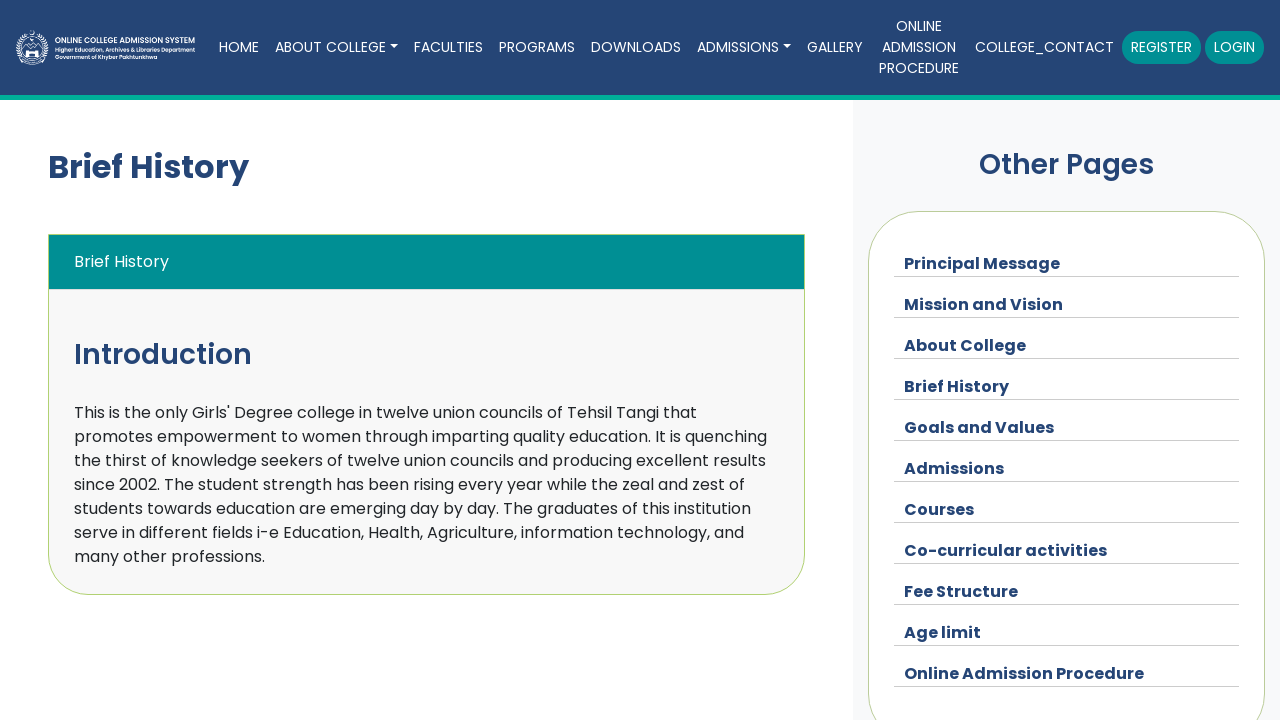

--- FILE ---
content_type: text/html; charset=UTF-8
request_url: http://www.admission.hed.gkp.pk/page.php?college_id=228&page_id=4059
body_size: 3361
content:
<!DOCTYPE html>
<html lang="en">
<head>
  <meta charset="UTF-8">
  <meta name="viewport" content="width=device-width, initial-scale=1.0">
  <title>Govt Girls Degree College Tangi Charsadda - Online College Admission System, Government of Khyber Pakhtunkhwa</title>
  <link rel="stylesheet" href="https://pro.fontawesome.com/releases/v5.10.0/css/all.css" integrity="sha384-AYmEC3Yw5cVb3ZcuHtOA93w35dYTsvhLPVnYs9eStHfGJvOvKxVfELGroGkvsg+p" crossorigin="anonymous">
  <link rel="stylesheet" href="https://cdn.jsdelivr.net/npm/bootstrap@4.6.0/dist/css/bootstrap.min.css" integrity="sha384-B0vP5xmATw1+K9KRQjQERJvTumQW0nPEzvF6L/Z6nronJ3oUOFUFpCjEUQouq2+l" crossorigin="anonymous">
  <link href="https://unpkg.com/aos@2.3.1/dist/aos.css" rel="stylesheet">
  <link rel="preconnect" href="https://fonts.gstatic.com">
  <link href="https://fonts.googleapis.com/css2?family=Poppins:wght@100;300;400;600;700&amp;display=swap" rel="stylesheet">
  <link rel="stylesheet" href="assets/css/hed_style.css">
  <link rel="shortcut icon" href="favicon.ico" />

    <script src="https://code.jquery.com/jquery-3.6.0.min.js" integrity="sha256-/xUj+3OJU5yExlq6GSYGSHk7tPXikynS7ogEvDej/m4=" crossorigin="anonymous"></script>

    <link rel="stylesheet" type="text/css" href="//cdn.jsdelivr.net/npm/slick-carousel@1.8.1/slick/slick.css"/>
    <script type="text/javascript" src="//cdn.jsdelivr.net/npm/slick-carousel@1.8.1/slick/slick.min.js"></script>
	  <!-- Google Analytics -->
    <!-- Global site tag (gtag.js) - Google Analytics -->
    <script async src="https://www.googletagmanager.com/gtag/js?id=UA-173943895-1"></script>
    <script>
        window.dataLayer = window.dataLayer || [];
        function gtag(){dataLayer.push(arguments);}
        gtag('js', new Date());
        gtag('config', 'UA-173943895-1');
    </script>
</head>
<body> <noscript>This site attempts to protect users against Cross-Site Request Forgeries attacks. In order to do so, you must have JavaScript enabled in your web browser otherwise this site will fail to work correctly for you.
	 See details of your web browser for how to enable JavaScript.</noscript>
  <header>
    <div class="">
      <nav class="navbar navbar-expand-lg">
        <a class="navbar-brand" href="./"><img src="assets/images/logo.png" alt="logo"></a>
        <button class="navbar-toggler" type="button" data-toggle="collapse" data-target="#navbarSupportedContent" aria-controls="navbarSupportedContent" aria-expanded="false" aria-label="Toggle navigation">
            <i class="fas fa-bars"></i>
        </button>
        <div class="collapse navbar-collapse" id="navbarSupportedContent">
          <ul class="navbar-nav ml-auto align-items-center">

            <li class="nav-item"><a class="nav-link" href="./college.php?college_id=228"><span>home</span></a></li><li class="nav-item dropdown">
                    <a href="#" class="nav-link dropdown-toggle"
                    id="navbarDropdown"
                   role="button"
                   data-toggle="dropdown"
                   aria-haspopup="true"
                   aria-expanded="false"
                    >About College</a>
                    <div class="dropdown-menu" aria-labelledby="navbarDropdown"><a class="dropdown-item" href="./page.php?college_id=228&page_id=3982">Principal Message</a><a class="dropdown-item" href="./page.php?college_id=228&page_id=3983">Mission and Vision</a><a class="dropdown-item" href="./page.php?college_id=228&page_id=4059">Brief History</a><a class="dropdown-item" href="./page.php?college_id=228&page_id=4061">Goals and Values</a></div></li><li class="nav-item"><a class="nav-link" href="./faculties.php?college_id=228"><span>faculties</span></a></li><li class="nav-item"><a class="nav-link" href="./programs.php?college_id=228"><span>programs</span></a></li><li class="nav-item"><a class="nav-link" href="./downloads.php?college_id=228"><span>downloads</span></a></li><li class="nav-item dropdown">
                    <a href="#" class="nav-link dropdown-toggle"
                    id="navbarDropdown"
                   role="button"
                   data-toggle="dropdown"
                   aria-haspopup="true"
                   aria-expanded="false"
                    >Admissions</a>
                    <div class="dropdown-menu" aria-labelledby="navbarDropdown"><a class="dropdown-item" href="./page.php?college_id=228&page_id=4092">Courses</a><a class="dropdown-item" href="./page.php?college_id=228&page_id=4093">Co-curricular activities </a><a class="dropdown-item" href="./page.php?college_id=228&page_id=4094">Fee Structure</a><a class="dropdown-item" href="./page.php?college_id=228&page_id=4095">Age limit</a></div></li><li class="nav-item"><a class="nav-link" href="./gallery.php?college_id=228"><span>gallery</span></a></li><li class="nav-item"><a class="nav-link" href="./page.php?college_id=228&page_id=4169">Online Admission Procedure</a></li><li class="nav-item"><a class="nav-link" href="./college_contact.php?college_id=228"><span>college_contact</span></a></li>            <li class="nav-item cta">
                    <a href="apply_step1.php" style="margin-right: 4px;padding-top: 5px;
                    padding-bottom: 5px;" class="nav-link btn-base btn">
                    Register</a>
                        </li><li class="nav-item cta">
                    <a href="student_login.php" style="padding-top: 5px;
                    padding-bottom: 5px;" class="nav-link btn-base btn"></i>
                        Login</a>
                    </li>          </ul>
        </div>
      </nav>
    </div>
  </header>
                    
<!--=== Breadcrumbs ===-->
<!-- <div class="breadcrumbs margin-bottom-40" style="padding: 10px;">
    <h1 class="color-green pull-left"></h1>
    
    <ul class="pull-right breadcrumb">
        
        <li>
            <a href="./college.php?college_id=">Home</a>
            
        </li>
        
        <li class="active"><?php// echo $page_obj->page_title; ?></li>
    </ul>
    
    <div class="clearfix"></div>
</div> --><!--/breadcrumbs-->
<!--=== End Breadcrumbs ===-->


<!--=== Content Part ===-->
<div class="container-fluid">
      <div class="row">
        <div class="col-md-8 px-md-5">
          <h2 class="mt-5 page-title">Brief History</h2>
          <div class="my-5">
            <div class="formatted-table"> 
			
			
            <div class="row header">
              <div class="col-sm">
                <p>Brief History</p>
              </div>
            </div>
            <div class="mt-5">
              <h3 class="mt-5 section-title">Introduction</h3>

              <p>This is the only Girls&#39; Degree college in twelve union councils of Tehsil Tangi that promotes empowerment to women through imparting quality education. It is quenching the thirst of knowledge seekers of twelve union councils and producing excellent results since 2002. The student strength has been rising every year while the zeal and zest of students towards education are emerging day by day. The graduates of this institution serve in different fields i-e Education, Health, Agriculture, information technology, and many other professions.</p>
              
            </div>
            
          </div>
          </div>
    </div> 
    <div class="col-md-4 bg-light pt-5 sidebar">
          
    <div>
                <h3 class="section-title text-center">Other Pages</h3>

                <div class="college-merit-list news">
                    <div class="row">
                                        
                        <div class="col-12">
                        <div class="item">
                        <dl class='dl-horizontal' style='border-bottom:1px solid #ccc; font-weight:bold; padding-left:10px'><a href='page.php?college_id=228&page_id=3982' >Principal Message</a></dl>                        </div>
                        </div>
                                        
                        <div class="col-12">
                        <div class="item">
                        <dl class='dl-horizontal' style='border-bottom:1px solid #ccc; font-weight:bold; padding-left:10px'><a href='page.php?college_id=228&page_id=3983' >Mission and Vision</a></dl>                        </div>
                        </div>
                                        
                        <div class="col-12">
                        <div class="item">
                        <dl class='dl-horizontal' style='border-bottom:1px solid #ccc; font-weight:bold; padding-left:10px'><a href='page.php?college_id=228&page_id=4022' >About College</a></dl>                        </div>
                        </div>
                                        
                        <div class="col-12">
                        <div class="item">
                        <dl class='dl-horizontal' style='border-bottom:1px solid #ccc; font-weight:bold; padding-left:10px'><a  href='#' style='color:#ccc; cursor: context-menu;'  >Brief History</a></dl>                        </div>
                        </div>
                                        
                        <div class="col-12">
                        <div class="item">
                        <dl class='dl-horizontal' style='border-bottom:1px solid #ccc; font-weight:bold; padding-left:10px'><a href='page.php?college_id=228&page_id=4061' >Goals and Values</a></dl>                        </div>
                        </div>
                                        
                        <div class="col-12">
                        <div class="item">
                        <dl class='dl-horizontal' style='border-bottom:1px solid #ccc; font-weight:bold; padding-left:10px'><a href='page.php?college_id=228&page_id=4091' >Admissions</a></dl>                        </div>
                        </div>
                                        
                        <div class="col-12">
                        <div class="item">
                        <dl class='dl-horizontal' style='border-bottom:1px solid #ccc; font-weight:bold; padding-left:10px'><a href='page.php?college_id=228&page_id=4092' >Courses</a></dl>                        </div>
                        </div>
                                        
                        <div class="col-12">
                        <div class="item">
                        <dl class='dl-horizontal' style='border-bottom:1px solid #ccc; font-weight:bold; padding-left:10px'><a href='page.php?college_id=228&page_id=4093' >Co-curricular activities </a></dl>                        </div>
                        </div>
                                        
                        <div class="col-12">
                        <div class="item">
                        <dl class='dl-horizontal' style='border-bottom:1px solid #ccc; font-weight:bold; padding-left:10px'><a href='page.php?college_id=228&page_id=4094' >Fee Structure</a></dl>                        </div>
                        </div>
                                        
                        <div class="col-12">
                        <div class="item">
                        <dl class='dl-horizontal' style='border-bottom:1px solid #ccc; font-weight:bold; padding-left:10px'><a href='page.php?college_id=228&page_id=4095' >Age limit</a></dl>                        </div>
                        </div>
                                        
                        <div class="col-12">
                        <div class="item">
                        <dl class='dl-horizontal' style='border-bottom:1px solid #ccc; font-weight:bold; padding-left:10px'><a href='page.php?college_id=228&page_id=4169' >Online Admission Procedure</a></dl>                        </div>
                        </div>
                                        </div>
                </div>
            </div>
            </div>
       
        </div>
      </div>
    </div>

<!--/container-->			
<!--=== End Content Part ===-->

<!--=== Footer ===-->
<footer class="mt-3 text-center-xs">
    <div class="container-fluid py-4">
      <div class="row align-items-center">
        <div class="col-md-6"><img src="assets/images/logo-white.png" alt="logo-white"></div>
        <div class="col-md-6 text-right mt-3">
            <p class="small text-center-xs">&copy; 2025 <a style="color:white;cursor:pointer;text-decoration:none;" href="./hemis_cell.php">HEMIS CELL - Higher Education, Archives & Libraries Department</a>, <br>Government of Khyber Pakhtunkhwa</p>
        </div>
      </div>
    </div>
  </footer>
<script src="https://cdn.jsdelivr.net/npm/bootstrap@4.6.0/dist/js/bootstrap.bundle.min.js" integrity="sha384-Piv4xVNRyMGpqkS2by6br4gNJ7DXjqk09RmUpJ8jgGtD7zP9yug3goQfGII0yAns" crossorigin="anonymous"></script> 
<script src="https://unpkg.com/aos@2.3.1/dist/aos.js"></script>
<script src="https://cdnjs.cloudflare.com/ajax/libs/bootstrap-select/1.13.18/js/bootstrap-select.min.js"></script>
<script src="assets/js/hed_scrpit.js"></script>
<input type="hidden" id="csrfp_hidden_data_token" value="csrfp_token">
<input type="hidden" id="csrfp_hidden_data_urls" value='[]'><script type="text/javascript" src="https://admission.hed.gkp.pk/includes/csrf/js/csrfprotector.js"></script>
</body>
</html>


--- FILE ---
content_type: text/css
request_url: http://www.admission.hed.gkp.pk/assets/css/hed_style.css
body_size: 2422
content:
* {
  font-family: "Poppins", sans-serif;
}
@font-face {
  font-family: 'noto nastaliq';
  src: url('NotoNastaliqUrdu-Regular.ttf') format('truetype');
  font-weight: normal;
  font-style: normal;
}
.urdu{
  font-family: noto nastaliq;
  line-height: 28px !important;
  font-size: 13px;
  text-align: right;
}
h1,
h2,
h3,
h4,
h5,
h6 {
  font-weight: bold;

}
.navbar {
  background: #254576;
  border-bottom: 5px solid #00af99;
}
h1,
h2,
h3,
h4,
h5,
h6 {
  font-weight: bold;
}
img {
  max-width: 100%;
}
.navbar a {
  color: #ffff;
  text-align: center;
}
.navbar-nav a {
  text-transform: uppercase;
  font-size: 14px;
}
.navbar-nav a:hover {
  color: #00d7a0;
}
.fa-bars {
  color: #fff;
}
/* .navbar-nav .cta a {
  font-size: 12px;
}
.navbar-nav .cta a i {
  color: #00d7a0;
  font-size: 1.5em;
}*/
div.control-group div.span9 {
  text-align: center!important;
}
a.hed_home_links {
  color: #ff9800;
  cursor: pointer;
  
}
.required{
  color: red;
}
input#female,input#other {
  margin-left: 15px!important;
}
/*.hero {
   background: url("../images/header-bg.jpg") no-repeat;
  background-size: cover; 
}*/
.btn-base {
  background: #008f94;
  color: #fff;
  border-radius: 30px;
  padding: 10px 20px;
  text-transform: uppercase;
}
.btn-secondary {
  background: #254576;
  color: #fff;
  border-radius: 30px;
  padding: 10px 20px;
  text-transform: uppercase;
}
.bg-white {
  background: #fff;
}
.text-white {
  color: #fff;
}
section.steps {
  background: linear-gradient(#00c59d, #008f94);
  color: #fff;
  padding: 60px 0px;
}

section.steps i {
  background: #254576;
  width: 50px;
  height: 50px;
  line-height: 50px;
  border-radius: 50%;
  margin-bottom: 10px;
  font-size: 1.5em;
}
.steps i {
  position: relative;
}
.steps i span {
  position: absolute;
  top: -5px;
  left: -5px;
  background: #fff;
  color: #000;
  line-height: 20px;
  width: 20px;
  border-radius: 50%;
  height: 20px;
  font-size: 16px;
}
.bg-secondary {
  background-color: #254576 !important;
}
.text-base {
  color: #008f94;
}
.text-secondary {
  color: #254576 !important;
}

.information-grids > div:nth-child(1) {
  background: #e4f6f2;
  border-radius: 50px;
}
.information-grids > div:nth-child(2) {
  background: #e4e8ee;
  border-radius: 50px;
}
.information-grids > div:nth-child(3) {
  background: #f2f8e7;
  border-radius: 50px;
}
footer {
  background: #373737;
  color: #fff;
}
@media screen and (max-width: 992px) {
  .text-center-xs {
    text-align: center !important;
  }
}
img {
  max-width: 100%;
}
.hero-gradient {
  background: linear-gradient(#0fc8a3, #38a8ab);
  padding: 60px;
}

.hero-gradient img {
  position: absolute;
  left: 0px;
  right: 0px;
  margin: auto;
  bottom: -90px;
  border-radius: 50%;
}
.hero-gradient {
  position: relative;
}
.college-social i {
  background: #222;
  color: #fff;
  height: 30px;
  width: 30px;
  line-height: 30px;
  text-align: center;
  border-radius: 5px;
  margin-right: 5px;
}
.college-social a {
  color: #000;
}
.college-social {
  list-style: none;
  padding-left: 0px;
}
.college-social li {
  margin-bottom: 5px;
}
.college-social .fa-phone {
  background: green;
}

.college-social .fa-facebook-square {
  background: #3b5999;
}
.bg-light {
  background: #f8f8f8;
}
.page-title,
.section-title {
  color: #254576;
}
.section-title {
  font-weight: 600;
  margin-bottom: 30px;
}
.faculty img {
  max-width: 180px;
}
.read-more-btn,
.read-more-btn:hover {
  /*background: #254576;
  color: #fff;
  padding: 5px 10px;
  display: inline-block;
  font-size: 14px;
  border: none;*/
  background: #254576;
    color: #fff;
    border-radius: 30px;
    padding: 5px 15px;
    text-transform: uppercase;
    border-color: #6c757d;
    border: 0;
    
}

.news-events {
  background: #dae2c9;
  padding: 25px;
  border-radius: 50px;
}
@media screen and (min-width: 767px) {
  .news-events .col-md-4:not(:last-child) .item {
    border-right: 1px solid #8b9b99;
  }
  .formatted-table p {
    margin-bottom: 0px;
  }
}

.formatted-table {
  background: #f8f8f8;
  padding: 0px 25px 25px 25px;
  border: 1px solid #b1d172;
  border-bottom-left-radius: 40px;
  border-bottom-right-radius: 40px;
  min-height: 250px;
}
.formatted-table .row:not(:last-child) {
  border-bottom: 1px solid #dddede;
  margin-bottom: 20px;
}
.formatted-table .row:first-child {
  padding-top: 15px;
}
.formatted-table .header {
  background: #008f94;
  color: #fff;
  margin-left: -25px;
  margin-right: -25px;
  padding: 20px 10px;
}

.formatted-table .row:not(:last-child) {
  padding-bottom: 15px;
}
.college-merit-list {
  background: #ffffff;
  border-radius: 50px;
  padding: 40px 25px;
  margin-bottom: 40px;
  border: 1px solid #bbcc9a;
}

.college-merit-list p {
  margin-bottom: 10px;
}
@media screen and (max-width: 768px) {
  .hero-gradient img {
    z-index: 1;
  }
  .sidebar {
    padding-top: 120px !important;
  }
}

.bootstrap-select button {
  border: 1px solid #888;
}
.bootstrap-select > .dropdown-toggle::after {
  color: #888;
}
.adm-open,.text-red{
  color: red;
}

#accordion .card-header {
  padding: 0px;
}
#accordion .btn-link {
  padding: 20px;
  color: #000;
  font-weight: bold;
  text-decoration: none !important;
  width: 100%;
  text-align: left;
}
#accordion .btn-link[aria-expanded="true"] {
  background: #00af99;
  color: #fff;
}

.video-container {
  overflow: hidden;
  position: relative;
  width: 100%;
}

.video-container::after {
  padding-top: 56.25%;
  display: block;
  content: "";
}

.video-container iframe {
  position: absolute;
  top: 0;
  left: 0;
  width: 100%;
  height: 100%;
}

.news-wrapper .row {
  background: #f8f8f8;
  margin-bottom: 40px;
  padding: 25px 15px;
  border-radius: 20px;
  border: 1px solid #bbcc9a;
}

.dropdown-menu a {
  color: #000;
  text-align: left;
}
.dropdown-menu a:hover {
  background: #fff;
}
.dropdown-menu {
  border: none;
}
@media screen and (min-width: 990px) {
  li.dropdown:hover .dropdown-menu {
    display: block;
  }
}
.student-navigation .fa {
  margin-right: 10px;
  color: #008f94;
}
.student-navigation {
  list-style: none;
  padding-left: 15px;
  font-size: 14px!important;
}
.student-navigation li{
  margin-bottom: 8px;
}
.student-navigation a {
  color: #254576;
  text-decoration: none!important;
}
.student-navigation a:hover{
  color: #008f94;
}
dl.dl-horizontal a {
  color: #254576 !important;
}
a.hed_faculties{ padding: 10px 15px!important; }

.bg-base{
  background: #008f94!important;
}
.bg-red{
  background: red;
}
form .row{
  border: none!important;
}
form .description{
  color: green;
}
.token-wrapper {
  border: 1px solid #000;
  padding-top: 5px;
  display: inline-block;
  margin-top: 10px;
  padding-left: 5px;
  padding-right: 5px;
}
.green{
color: green;
}
.red{
color: red;
}

.avatar {

  border: 1px solid #000;
  min-height: 200px;
  margin-bottom: 10px;
  text-align: center;
}
.avatar::before {
  content: "Attach 3 Passport size photo with white background";
  padding: 40px 25px;
  text-align: center;
  width: 100%;
  display: block;
}
.view-application-wrapper .collegename {
  font-size: 24px;
  font-weight: 600;
}
.view-application-header span {
  font-weight: bold;
}
.view-application-wrapper table td{
padding: 0.55rem!important;
}
.view-application-wrapper h3 {
  font-size: 1.071em;
  margin-top: 40px;
  background: #273d53;
  color: #fff;
  text-shadow: none !important;
  padding: 15px;
  margin-bottom: 5px;
}
table.col4 td {
  width: 25%;
  padding: 8px;
}
.view-application-wrapper{
background: #fff;
}
.view-application-wrapper table{
background: rgba(0,0,0,0.063);
}
.view-application-wrapper p{
margin-bottom: 10px;
}
.slick-dots{
  margin-top: 20px;
  text-align: center;
  padding-left: 0px;
}
.slick-dots li button{
  font-size: 0px;
  border: none;
  padding: 0px!important;
  border: 3px solid #0fc8a3;
  background: #fff;
  border-radius: 50%;
}
.slick-dots li button:before{
  content: '';
  display: block;
  width: 15px;
  height: 15px;
}

.slick-dots li{
  display: inline-block;
  margin: 5px 10px;

}
.slick-dots li.slick-active button{
  background: #0fc8a3;
}
#passwordResetModal .modal-footer{
  justify-content: center!important;
}

.item{
  overflow-wrap: break-word;
}
.slick-prev{
  position: absolute;
  top: 45%;
  left: 15px;
  z-index: 212;
  font-size: 0px;
  border: 0;
  border-radius: 8px;
  background:unset!important;
}
.slick-prev:before{
  content: '\f137';
  font-family: "Font Awesome 5 Pro";
  font-size: 24px;
  color: white;
}
.slick-next{
  position: absolute;
  top: 45%;
  right: 15px;
  font-size: 0px;
  border: 0;
  border-radius: 8px;
  background:unset!important;
}
.slick-next:before{
  content: '\f138';
  font-family: "Font Awesome 5 Pro";
  font-size: 24px;
  color: white;
}
.my-5{
  min-height: 250px!important;
}
